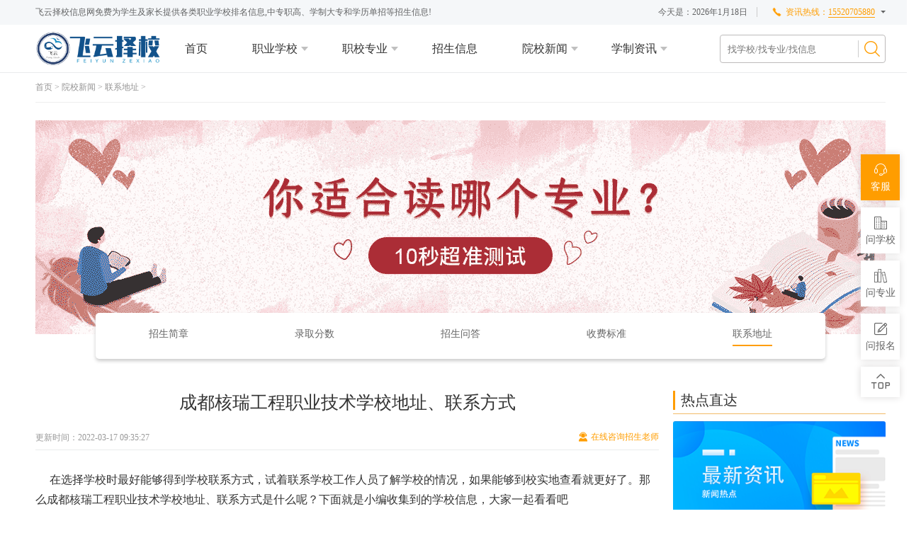

--- FILE ---
content_type: text/html; charset=utf-8
request_url: http://www.zk114.com/lianxi/880.html
body_size: 10274
content:
<!DOCTYPE html>
<html>
<script>
var _hmt = _hmt || [];
(function() {
  var hm = document.createElement("script");
  hm.src = "https://hm.baidu.com/hm.js?38db62b7addf85edca479b1426c1a57e";
  var s = document.getElementsByTagName("script")[0]; 
  s.parentNode.insertBefore(hm, s);
})();
</script>
<head>
    <title>成都核瑞工程职业技术学校地址、联系方式 - 飞云择校信息网</title>
    <meta name="keywords" content="成都核瑞工程职业技术学校地址,成都核瑞工程职业技术学校联系方式"/>
    <meta name="description" content="在选择学校时最好能够得到学校联系方式，试着联系学校工作人员了解学校的情况，如果能够到校实地查看就更好了。小编收集整理了成都核瑞工程职业技术学校的地址及联系方式。"/>
    <link rel="shortcut icon" href="/assets/img/favicon.ico" type="image/x-icon"/>

    <meta charset="utf-8">
    <meta http-equiv="X-UA-Compatible" content="IE=edge">


    <!-- Set render engine for 360 browser -->
    <meta name="renderer" content="webkit">
    <meta name="applicable-device" content="pc">
    <meta name="googlebot" content="index, follow">
    <meta name="robots" content="index, follow">
    <!-- No Baidu Siteapp-->
    <meta http-equiv="Cache-Control" content="no-siteapp">
    <!-- HTML5 shim for IE8 support of HTML5 elements -->
    <!--[if lt IE 9]>
    <!--<script src="/themes/simpleboot3/public/assets/js/html5shiv.js"></script>-->
    <![endif]-->

    <link href="/static/css/base.css" rel="stylesheet">
    <link href="/static/css/iconfont.css" rel="stylesheet">
    <!--[if IE 7]>
    <!--<link rel="stylesheet" href="/themes/simpleboot3/public/assets/simpleboot3/font-awesome/4.4.0/css/font-awesome-ie7.min.css">-->
    <![endif]-->
    <script src="/static/js/jquery-1.10.2.min.js"></script>
    <script type="text/javascript" charset="UTF-8" src="//scripts.easyliao.com/13551/62093.js"></script>

</head>
<body>
<script language="javascript" src="//scripts.easyliao.com/js/easyliao.js"></script>

<header>
    <div class="top">
        <div class="center">
            <p>飞云择校信息网免费为学生及家长提供各类职业学校排名信息,中专职高、学制大专和学历单招等招生信息!</p>
            <div>
                <span class="time">今天是：<span id="tt"></span></span>
                <script>
                    var time = new Date();
                    ourMonth = time.getMonth()+1
                    document.getElementById("tt").innerHTML = time.getFullYear() + "年" + ourMonth + "月" + time.getDate() + "日";
                </script>
                <!--<a class="the-erweima">
                    微信公众号
                    <div class="erweima">
                        <img src="/static/picture/gzh.png">
                        <p>扫码关注公众号</p>
                    </div>
                </a>-->
                <!--<a href="sitemap.html">网站导航</a>-->
                <!--表单-->
                <div class="show-more">
                    <span>资讯热线：<b>15520705880</b></span>
                    <div class="more">
                        <p>联系飞云择校信息网</p>
                        <form class="qd_zxzx2" method="post" action="##" onsubmit="return false">
                            <input type="text" class="telephone" name="telephone" placeholder="输入手机号，将为你分配专业老师" autocomplete="off" required="">
                            <button class="sub_but">立即免费获取</button>
                        </form>
                        <script type="text/javascript">
                            var telephone;
                            $(".qd_zxzx2>.sub_but").on("click",function () {
                                telephone = $(".qd_zxzx2 .telephone").val();

                                if(telephone) {
                                    if(telephone.length==11) {
                                        dianua()
                                    }else {
                                        alert("手机号输入错误");
                                    }
                                }else {
                                    alert("请输入您的手机号");
                                }

                            })
                            function dianua() {
                                var data={
                                    apikey:'zexiao',
                                    diyform_id:4,
                                    tel:telephone,
                                }

                                $.ajax({
                                    type: "POST",//方法
                                    url: "http://www.zk114.com/addons/cms/api/diyform" ,//后台默认的   表单接收url
                                    dataType : "json",
                                    data: data,
                                    success : function(test) {
                                        console.log(test.msg);
                                        if(test.msg == "数据提交成功"){
                                            alert("留言提交成功", "温馨提示","确定",function(){
                                                console.log("刷新")
                                                //
                                            });
                                            window.location.reload();
                                        }else{
                                            alert("留言提交失败", "温馨提示","确定",function(){
                                                console.log("刷新")
                                                //
                                            });
                                        }
                                    },
                                });
                            }
                        </script>
                        <p>信息提交后，我们将在24小时内为您分配专业的老师进行一对一的免费咨询，请保持手机畅通。</p>
                    </div>
                </div>
            </div>
        </div>
    </div>
    <div class="logo-nav-search">
        <div class="center">
            <div class="logo"><a href=""><img width="187" height="47" src="/static/picture/logo.png" alt=""></a></div>
            <nav>
                <a href="/" target="">首页</a>
                <a class="more-nav" href="/zhiyexuexiao.html" data-index="0">职业学校</a>
                <a class="more-nav" href="/zhixiaozhuanye.html" data-index="1">职校专业</a>
                <a href="/zhaoshengxinxi.html" target="">招生信息</a>
                <a class="more-nav" href="/yuanxiaoxinwen.html" data-index="2">院校新闻</a>

                <a class="more-nav" data-index="3" style="cursor: pointer;">学制资讯</a>
            </nav>


            <!--搜索-->
            <form class="search" action="/s.html" method="get">
                <input name="q" data-suggestion-url="/addons/cms/search/suggestion.html" type="search" id="searchinput" value="" placeholder="找学校/找专业/找信息">
                <button></button>
            </form>
            <!--搜索E-->
        </div>
        <div class="more-nav-cont">
            <div class="center">
                <ul>
                    <li>
                        <p>按地区</p>
                        <div class="clear">
                            <a href="/zhiyexuexiao.html?suozaidiqu=四川&orderway=desc">四川</a>
                            <a href="/zhiyexuexiao.html?suozaidiqu=重庆&orderway=desc">重庆</a>
                            <a href="/zhiyexuexiao.html?suozaidiqu=贵州&orderway=desc">贵州</a>
                        </div>
                    </li>
                    <li>
                        <p>按类别</p>
                        <div class="clear">
                            <a href="/zhiyexuexiao.html?xuexiaoleibie=中专职校&orderway=desc">中专职校</a>
                            <a href="/zhiyexuexiao.html?xuexiaoleibie=五年大专&orderway=desc">五年大专</a>
                        </div>
                    </li>
                    <!--<li>
                        <p>按重点专业</p>
                        <div class="clear">
                            <a href="/zhiyexuexiao.html?remenzhuanye=幼儿师范&orderway=desc">幼儿师范</a>
                            <a href="/zhiyexuexiao.html?remenzhuanye=高铁专业&orderway=desc">高铁专业</a>
                            <a href="/zhiyexuexiao.html?remenzhuanye=航空乘务&orderway=desc">航空乘务</a>
                            <a href="/zhiyexuexiao.html?remenzhuanye=护理专业&orderway=desc">护理专业</a>
                            <a href="/zhiyexuexiao.html?remenzhuanye=信息技术&orderway=desc">信息技术</a>
                            <a href="/zhiyexuexiao.html?remenzhuanye=动漫设计&orderway=desc">动漫设计</a>
                        </div>
                    </li>-->
                </ul>
                <ul>
                    <li>
                        <p>热门专业</p>
                        <div class="clear">

                                                        <a href="/hulizhuanye.html">护理专业</a>
                                                        <a href="/youershifan.html">幼儿师范</a>
                                                        <a href="/hangkongchengwu.html">航空乘务</a>
                                                        <a href="/gaotiezhuanye.html">高铁专业</a>
                                                        <a href="/qicheweixiu.html">汽车维修</a>
                                                        <a href="/xinxijishu.html">信息技术</a>
                                                        <a href="/dongmansheji.html">动漫设计</a>
                                                        <a href="/chushipengren.html">厨师烹饪</a>
                                                        <a href="/caiwukuaiji.html">财务会计</a>
                                                        <a href="/lvyouguanli.html">旅游管理</a>
                            

<!--
                            <a href="/zhixiaozhuanye.html?remenzhuanye=幼儿师范&orderway=desc" rel="nofollow">幼儿师范</a>
                            <a href="/zhixiaozhuanye.html?remenzhuanye=高铁专业&orderway=desc" rel="nofollow">高铁专业</a>
                            <a href="/zhixiaozhuanye.html?remenzhuanye=航空乘务&orderway=desc" rel="nofollow">航空乘务</a>
                            <a href="/zhixiaozhuanye.html?remenzhuanye=护理专业&orderway=desc" rel="nofollow">护理专业</a>
-->
                        </div>
                    </li>
                    <!--<li>
                        <p>技能型专业</p>
                        <div class="clear">
                            <a href="/zhixiaozhuanye.html?remenzhuanye=信息技术&orderway=desc" rel="nofollow">信息技术</a>
                            <a href="/zhixiaozhuanye.html?remenzhuanye=动漫设计&orderway=desc" rel="nofollow">动漫设计</a>
                            <a href="/zhixiaozhuanye.html?remenzhuanye=财务会计&orderway=desc" rel="nofollow">财务会计</a>
                        </div>
                    </li>
                    <li>
                        <p>通用型专业</p>
                        <div class="clear">
                            <a href="/zhixiaozhuanye.html?remenzhuanye=汽车维修&orderway=desc" rel="nofollow">汽车维修</a>
                            <a href="/zhixiaozhuanye.html?remenzhuanye=厨师烹饪&orderway=desc" rel="nofollow">厨师烹饪</a>
                            <a href="/zhixiaozhuanye.html?remenzhuanye=旅游管理&orderway=desc" rel="nofollow">旅游管理</a>
                        </div>
                    </li>-->
                </ul>
                <ul class="news-nav">
                    <li>
                        <a href="/zhaoshengjianzhang.html">
                            <img src="/static/picture/two-nav_03.png" alt="招生简章">
                            <p>招生简章</p>
                        </a>
                    </li>
                    <li>
                        <a href="/luqufenshu.html">
                            <img src="/static/picture/two-nav_05.png" alt="录取分数">
                            <p>录取分数</p>
                        </a>
                    </li>
                    <li>
                        <a href="/zhaoshengwenda.html">
                            <img src="/static/picture/two-nav_07.png" alt="招生问答">
                            <p>招生问答</p>
                        </a>
                    </li>
                    <li>
                        <a href="/shoufeibiaozhun.html">
                            <img src="/static/picture/two-nav_09.png" alt="收费标准">
                            <p>收费标准</p>
                        </a>
                    </li>
                    <li>
                        <a href="/lianxi.html">
                            <img src="/static/picture/two-nav_11.png" alt="联系地址">
                            <p>联系地址</p>
                        </a>
                    </li>
                </ul>
                <ul class="news-nav">
                    <li>
                        <a href="/wunianzhidazhuanzixun.html">
                            <img src="/static/picture/two-nav_110.png" height="31px" alt="大专和单招资讯">
                            <p>大专和单招资讯</p>
                        </a>
                    </li>
                    <li>
                        <a href="/sannianzhipugaozixun.html">
                            <img src="/static/picture/two-nav_111.png" height="31" alt="三年制普高资讯">
                            <p>三年制普高资讯</p>
                        </a>
                    </li>
                </ul>
            </div>
        </div>
    </div>
</header>

    

<link href="/static/css/list.css" rel="stylesheet">
<link href="/static/css/swiper.min.css" rel="stylesheet">



<div class="main center clear">
    <div class="location">
                <a href="/">首页</a> >
                <a href="/yuanxiaoxinwen.html">院校新闻</a> >
                <a href="/lianxi.html">联系地址</a> >
            </div>
    <div class="list-banner-nav">
        <div class="pic"><a href="/AIrengongzhinengzhuanyexuanzexitong.html" rel="nofollow"><img src="/static/picture/banner_01.png" alt=""></a></div>
        <div class="list-nav">

                        <a  href="/zhaoshengjianzhang.html">招生简章</a>
                        <a  href="/luqufenshu.html">录取分数</a>
                        <a  href="/zhaoshengwenda.html">招生问答</a>
                        <a  href="/shoufeibiaozhun.html">收费标准</a>
                        <a class="active" href="/lianxi.html">联系地址</a>
                    </div>
    </div>

    <div class="main-left fr">
        <!--热点直达-->
        <div class="to-hot">
    <div class="ml-title">
        <h3>热点直达</h3>
    </div>
    <div class="picture">
        <div class="swiper-container">
            <div class="swiper-wrapper">

                                <div class="swiper-slide"><a href="/zhaoshengxinxi.html"><img src="/uploads/20211130/f00f0d659627800c1234d595bab7331b.png"></a></div>
                                <div class="swiper-slide"><a href="/yuanxiaoxinwen.html"><img src="/uploads/20211130/889705baf76b273eabb8633a896f14ab.png"></a></div>
                                <div class="swiper-slide"><a href="http://live.easyliao.com/live/chat.do?c=13551&g=39433&config=62092&tag=0"><img src="/uploads/20211130/5c03bd503c9f8c6ad0a99e96f9fffd35.png"></a></div>
                                <div class="swiper-slide"><a href="/zhaoshengxinxi.html"><img src="/uploads/20211130/422ebac46e14780cc4c8e3a497848331.png"></a></div>
                            </div>
            <!-- Add Pagination -->
            <div class="swiper-pagination"></div>
            <!-- Add Arrows -->
            <div class="swiper-button-next"></div>
            <div class="swiper-button-prev"></div>
        </div>
    </div>
    <p>
        <a href="/zhuanyejieshao.html">专业介绍</a>
        <a href="/zhuanyekecheng.html">专业课程</a>
        <a href="/zhaoshengjihua.html">招生计划</a>
        <a href="/jiuyeqianjing.html">就业前景</a>
    </p>
</div>
        <!--在线咨询2-->
        <div class="online-sign">
    <div class="pic"><img src="/static/picture/home_49.png" alt=""></div>
    <ul>
        <li>
            <b>1</b>
            <p>帮你<br>选专业</p>
            <div><img src="/static/picture/home_60.png" alt=""></div>
        </li>
        <li>
            <b>2</b>
            <p>帮你<br>选学校</p>
            <div><img src="/static/picture/home_62.png" alt=""></div>
        </li>
        <li>
            <b>3</b>
            <p>招生<br>信息库</p>
            <div><img src="/static/picture/home_71.png" alt=""></div>
        </li>
        <li>
            <b>4</b>
            <p>一对一<br>咨询师</p>
            <div><img src="/static/picture/home_68.png" alt=""></div>
        </li>
    </ul>
    <form class="qd_zxzx" method="post" action="##" onsubmit="return false">
        <input type="text" class="name" name="name" placeholder="请填写您的真实姓名">
        <input type="text" class="tel" name="tel" placeholder="请输入可联系您的手机号">
        <input type="text" class="xueli" name="xueli" placeholder="请输入您的真实学历">
        <input type="text" class="huji" name="address" placeholder="请输入您的户籍所在地">
        <p>已经有<span>682</span>位同学获得咨询</p>
        <button class="sub_but">立即申请</button>
    </form>
    <script type="text/javascript">
        var name,tel,xueli,huji;
        $(".qd_zxzx>.sub_but").on("click",function () {
            name = $(".qd_zxzx .name").val();
            tel = $(".qd_zxzx .tel").val();
            xueli = $(".qd_zxzx .xueli").val();
            huji = $(".qd_zxzx .huji").val();

            if(name) {
                if(tel){
                    if(xueli){
                        if(huji){
                            test()
                        }else{
                            alert("请输入您的户籍");
                        }
                    }else{
                        alert("请输入您的学历");
                    }
                }else{
                    alert("请输入您的手机号");
                }
            }else{
                alert("请输入您的姓名");
            }



        })
        function test() {
            var data={
                apikey:'zexiao',
                diyform_id:4,
                name:name,
                tel:tel,
                xueli:xueli,
                huji:huji,
            }

            $.ajax({
                type: "POST",//方法
                url: "http://www.zk114.com/addons/cms/api/diyform" ,//后台默认的   表单接收url
                dataType : "json",
                data: data,
                success : function(test) {
                    console.log(test.msg);
                    if(test.msg == "数据提交成功"){
                        alert("留言提交成功", "温馨提示","确定",function(){
                            console.log("刷新")
                            //
                        });
                        window.location.reload();
                    }else{
                        alert("留言提交失败", "温馨提示","确定",function(){
                            console.log("刷新")
                            //
                        });
                    }
                },
            });
        }
    </script>
</div>

        <!--招生信息-->
        <div class="hot-list">
    <div class="lm-title">
        <a class="add_lm-title_1" href="zhaoshengxinxi.html"><h3>招生信息 </h3></a>
    </div>
    <ul>
                <li>
            <a href="/zhaoshengxinxi/10784.html"><img src="http://www.zk114.com/uploads/20260117/17686287535932.png" align=""></a>
            <div class="text">
                <a href="/zhaoshengxinxi/10784.html">报读工程职业技术学校“3+2”贯通班，一条路读到大学</a>
                <p>对于渴望获得全日制大</p>
            </div>
        </li>
                <li>
            <a href="/zhaoshengxinxi/10783.html"><img src="http://www.zk114.com/uploads/20260117/17686287533039.png" align=""></a>
            <div class="text">
                <a href="/zhaoshengxinxi/10783.html">成都市工程职业技术学校怎么样？探校实录：设施与教学水平</a>
                <p>评判一所职业学校，实</p>
            </div>
        </li>
                <li>
            <a href="/zhaoshengxinxi/10782.html"><img src="http://www.zk114.com/uploads/20260117/17686287530406.png" align=""></a>
            <div class="text">
                <a href="/zhaoshengxinxi/10782.html">孩子成绩一般，选择大邑县职业高级中学有前途吗？</a>
                <p>中考成绩并非定义未来</p>
            </div>
        </li>
                <li>
            <a href="/zhaoshengxinxi/10781.html"><img src="http://www.zk114.com/uploads/20260117/17686287527298.png" align=""></a>
            <div class="text">
                <a href="/zhaoshengxinxi/10781.html">大邑县职业高级中学哪些专业热门？结合本地产业的明智选择</a>
                <p>选择职校专业，犹如为</p>
            </div>
        </li>
                <li>
            <a href="/zhaoshengxinxi/10780.html"><img src="http://www.zk114.com/uploads/20260117/17686287523101.png" align=""></a>
            <div class="text">
                <a href="/zhaoshengxinxi/10780.html">在蒲江县职业中学读书能考大学吗？升学班最新政策解读</a>
                <p>选择中职，不等于关上</p>
            </div>
        </li>
                <li>
            <a href="/zhaoshengxinxi/10779.html"><img src="http://www.zk114.com/uploads/20260114/17683703941931.png" align=""></a>
            <div class="text">
                <a href="/zhaoshengxinxi/10779.html">四川省蒲江县职业中学管理严格吗？校风与环境实地探访报告</a>
                <p>校风与学风，是一所学</p>
            </div>
        </li>
        






    </ul>
</div>
    </div>

    <div class="main-right fl">
        <div class="list-details">
            <h3>成都核瑞工程职业技术学校地址、联系方式</h3>
            <p>
                <span>
                    <!--<i>来源：</i>-->
                    <i>更新时间：2022-03-17 09:35:27</i>
                </span>
                <a href="javascript:void(0)"  onclick="openJesongChatByGroup(13551,39433);return false;">
                    在线咨询招生老师</a>
            </p>
<!--
            <div class="description">
                <p>摘要：</p>
                <p>在选择学校时最好能够得到学校联系方式，试着联系学校工作人员了解学校的情况，如果能够到校实地查看就更好了。小编收集整理了成都核瑞工程职业技术学校的地址及联系方式。</p>
            </div>
-->
            <div class="content">
<br>
                <p><span style="font-family: 'andale mono', monospace; font-size: 12pt;">&nbsp; 在选择学校时最好能够得到学校联系方式，试着联系学校工作人员了解学校的情况，如果能够到校实地查看就更好了。那么成都核瑞工程职业技术学校地址、联系方式是什么呢？下面就是小编收集到的学校信息，大家一起看看吧</span></p>
<h2><span style="font-family: 'andale mono', monospace; font-size: 12pt;">成都核瑞工程职业技术学校地址和联系电话</span></h2>
<p><span style="font-family: 'andale mono', monospace; font-size: 12pt;">&nbsp; 地址：成都市温江区海峡两岸科技产业开发园海科西路20号</span></p>
<p><span style="font-family: 'andale mono', monospace; font-size: 12pt;">&nbsp; 招生电话：15520705880</span></p>
<p><img style="display: block; margin-left: auto; margin-right: auto;" src="/uploads/20220317/86e1f7efbf8eb2a3f5a934126c16d7c0.jpg" alt="成都核瑞工程职业技术学校" width="460px" height="280px" /></p>
<h2><span style="font-family: 'andale mono', monospace; font-size: 12pt;">成都核瑞工程职业技术学校简介</span></h2>
<p><span style="font-family: 'andale mono', monospace; font-size: 12pt;">&nbsp; 学校是在原国家高级技工学校、国家重点中等职业学校四川核工业工程学校成都校区的基础上在成都属地化注册成立的中等<a href="http://www.zk114.com/"  >职业学校</a>。学校经过30多年的艰苦创业，现已发展成为一所办学特色鲜明、条件优良、成绩斐然的综合性职业技术学校。</span></p>
<p><span style="font-family: 'andale mono', monospace; font-size: 12pt;">&nbsp; 专业设置：高级电工、单片机、制冷制热、彩电智能、多媒体、数控、钳工、车工、焊接等专业</span></p>
<h2><span style="font-family: 'andale mono', monospace; font-size: 12pt;">成都核瑞工程职业技术学校师资力量</span></h2>
<p><span style="font-family: 'andale mono', monospace; font-size: 12pt;">&nbsp; 学校师资力量雄厚，组织机构完善，办学条件优越，实习设备先进，拥有外聘专家40余人，专职教师120余人，其中有大批的高级讲师、高级工程师、高级技师等高级人才及省市级优秀教师。</span></p>
<p>&nbsp;</p>
<p><span style="font-family: 'andale mono', monospace; font-size: 12pt;">&nbsp; 以上就是小编收集到的关于&ldquo;<strong>成都核瑞工程职业技术学校地址、联系方式</strong>&rdquo;相关信息。学校以保障学生就业为导向开展教学工作，邀请企业管理人员到校答疑解惑，以企业需求要求学生，每年为企业输送大量优秀技能人才，也保障了学生的100%就业。了解更多学校的信息可以关注飞云择校信息网。</span></p>

            </div>


        </div>


        <div class="page_over">
            <p style="font-size: 13px;"><span>上一篇:</span>
                                <a href="/lianxi/888.html">成都机电工程学校地址、联系方式</a>
                            </p>
            <p style="font-size: 13px;"><span>下一篇:</span>
                                <a href="/lianxi/872.html">成都翰林职业技术学校地址、联系方式</a>
                            </p>        </div>


        <div class="about-article">
            <div class="as-title">
                <h3>相关推荐</h3>
            </div>
            <ul>
                                <li>
                    <a href="/lianxi/7213.html">
                        <p>自贡五中在哪里,中专报名怎样联系</p>
                        <p>自贡五中位于自贡市自流井区，是一所提供优质中专教育的学校。如果你对中专报名感兴趣，或想进一步了解自</p>
                    </a>
                </li>
                                <li>
                    <a href="/lianxi/7212.html">
                        <p>自贡东锅技校在哪里,中专报名怎样联系</p>
                        <p>自贡东锅技校位于自贡市大安区黄桷坪路150号，是一所专注于培养中等职业技术人才的学校。学校拥有一支</p>
                    </a>
                </li>
                                <li>
                    <a href="/lianxi/7211.html">
                        <p>自贡板仓职高在哪里,中专报名怎样联系</p>
                        <p>自贡板仓职高，位于风景秀丽的自贡市，是一所培养中等专业技能人才的职业学校。学校地理位置优越，交通便</p>
                    </a>
                </li>
                                <li>
                    <a href="/lianxi/7210.html">
                        <p>梓潼七一职中在哪里,中专报名怎样联系</p>
                        <p>梓潼七一职中位于梓潼县城南新区，环境优美、交通便利。学校自创建以来，一直致力于为学生提供优质的中等</p>
                    </a>
                </li>
                                <li>
                    <a href="/lianxi/7209.html">
                        <p>长宁职校在哪里,中专报名怎样联系</p>
                        <p>在寻找优质的教育资源时，长宁职校无疑是一个值得考虑的选择。那么，长宁职校到底在哪里呢？如果你对中专</p>
                    </a>
                </li>
                                <li>
                    <a href="/lianxi/7208.html">
                        <p>营山职高在哪里,中专报名怎样联系</p>
                        <p>您是否在寻找营山职高的位置或者想要了解中专报名的相关信息？别担心，我们在这里为您提供详尽的答案！</p>
                    </a>
                </li>
                            </ul>
        </div>



    </div>
</div>








<script type="text/javascript" src="/static/js/search.js"></script>
<script type="text/javascript" src="/static/js/swiper.min.js"></script>
<script type="text/javascript" src="/static/js/list.js"></script>
<script type="text/javascript">

    var hoTswiper = new Swiper('.swiper-container', {
        autoplay:true,
        slidesPerView: 1,
        spaceBetween: 30,
        loop: true,
        pagination: {
            el: '.swiper-pagination',
            clickable: true,
        },
        navigation: {
            nextEl: '.swiper-button-next',
            prevEl: '.swiper-button-prev',
        },
    });
    $('.to-hot .picture').hover(function(){
        hoTswiper.autoplay.stop();
    },function(){
        hoTswiper.autoplay.start();
    })


    $('.swiper-button-next').addClass('hide');
    $('.swiper-button-prev').addClass('hide');
    $('.swiper-pagination').addClass('hide');

    //鼠标覆盖停止自动切换与隐藏前进后退按钮
    hoTswiper.el.onmouseover = function(){
        hoTswiper.navigation.$nextEl.removeClass('hide');
        hoTswiper.navigation.$prevEl.removeClass('hide');
        hoTswiper.pagination.$el.removeClass('hide');
    }
    //鼠标覆盖停止自动切换与隐藏前进后退按钮
    hoTswiper.el.onmouseout = function(){
        hoTswiper.navigation.$nextEl.addClass('hide');
        hoTswiper.navigation.$prevEl.addClass('hide');
        hoTswiper.pagination.$el.addClass('hide');
    }

    function setClipboardText(event){
        event.preventDefault();
        if(event.clipboardData){
            event.clipboardData.clearData("text/html");
        }else if(window.clipboardData){
            event.clipboardData.clearData("text/html");
        }
    };
/*
    document.addEventListener('copy',function(e){
        setClipboardText(e);
    });
*/
</script>


<footer>
    <div class="center clear">
        <div class="fl"><img width="287" height="70" src="/static/picture/bjx-logo.png" alt="飞云择校信息网"></div>
        <div class="more">
            <ul style="text-align: center;">
                <a href="/"><p>飞云择校信息网</p></a>
                <li><a href="/zhiyexuexiao.html">职业学校</a></li>
                <li><a href="/zhixiaozhuanye.html">职校专业</a></li>
                <li><a href="/zhaoshengxinxi.html">招生信息</a></li>
                <li><a href="/yuanxiaoxinwen.html">职校新闻</a></li>
            </ul>
            <ul style="text-align: center;">
                <p>网站公开信息栏</p>

                                <li><a href="/wangzhangongkaixinxilan/132.html" rel="nofollow">关于我们</a></li>
                                <li><a href="/wangzhangongkaixinxilan/133.html" rel="nofollow">联系我们</a></li>
                                <li><a href="/wangzhangongkaixinxilan/134.html" rel="nofollow">网站声明</a></li>
                                <li><a href="/wangzhangongkaixinxilan/135.html" rel="nofollow">隐私保障</a></li>
                            </ul>
            <!--<div>
                <img style="display:block;margin: 0 auto;" width="100" height="100" src="/static/picture/gzh.png">
                <p>微信扫一扫关注公众号</p>
            </div>-->
        </div>
    </div>
    <div class="foot">
        <div class="center">
            <span>Copyright©2021 成都拓客云信息技术有限公司</span>
            <a href="http://beian.miit.gov.cn/" rel="nofollow" target="_blank"> 蜀ICP备19033498号-7</a>
            <a href="##" rel="nofollow"><img width="17" height="20" src="/static/picture/home_126.png" alt=""></a>
            <a href="##" rel="nofollow"><img width="16" height="20" src="/static/picture/home_128.png" alt=""></a>
            <a href="##" rel="nofollow"><img width="16" height="20" src="/static/picture/home_130.png" alt=""></a>
            <a href="##" rel="nofollow"><img width="46" height="20" src="/static/picture/home_132.png" alt=""></a>
        </div>
    </div>
</footer>

<!--侧边悬浮-->
<style>
    /*sidebar*/
    #side-bar {
        position: fixed;
        /*top: 0;*/
        right: 10px;
        bottom: 0;
        margin: auto;
        width: 80px;
        height: 502px;
        z-index: 9999;
    }
    .the-close {
        animation: close .5s;
        transition-delay: .3s;
        transition-duration: .4s;
        right: -80px !important;
    }
    .the-open {
        transition-delay: .3s;
        transition-duration: .4s;
        right: 10px;
    }
    @keyframes close {
        0% {
            transform: scale(1.2);
        }
        33% {
            transform: scale(1);
        }
        66% {
            transform: scale(1.2);
        }
        100% {
            transform: scale(1);

        }
    }

    #side-bar li {
        position: relative;
        float: right;
        width: 55px;
        text-align: center;
        font-size: 16px;
        background: #fff;
        box-shadow: 0 0 10px #dcdada;
        padding: 10px 0;
        cursor: pointer;
    }
    #side-bar li img {
        display: none;
        position: absolute;
        top: 0;
        right: 65px;
        bottom: 0;
        margin: auto;
    }
    #side-bar li:hover img {
        display: block;
    }
    #side-bar li+li {
        margin-top: 10px;
    }
    #side-bar li i {
        display: block;
        font-size: 22px;
        color: #656565;
    }
    #side-bar li p {
        font-size: 14px;
        color: #656565;
        padding-top: 3px;
    }
    #side-bar li:first-child {
        background-color: #ff9d00 !important;
    }
    #side-bar li:first-child p,
    #side-bar li:first-child i {
        display: block;
        color: #fff !important;
    }
    #side-bar li:hover p,
    #side-bar li:hover i {
        color: #ff9d00;
    }
    #side-bar li:hover i {
        animation: thedou .1s;
    }
    #side-bar li:nth-last-child(2) {
        padding: 5px 0;
    }
    #side-bar li:nth-last-child(2) i {
        font-size: 30px;
    }
    @keyframes thedou {
        0% {
            transform: rotate(-15deg);
        }
        33% {
            transform: rotate(0deg);
        }
        66% {
            transform: rotate(15deg);
        }
        100% {
            transform: rotate(0deg);
        }
    }

    #close-sidebar {
        position: absolute;
        top: 0;
        right: 60px;
        bottom: 0;
        margin: auto;
        width: 30px;
        height: 30px;
        cursor: pointer;
        display: none;
    }
    #close-sidebar:hover {
        animation: thedou .1s;
    }
    #close-sidebar:hover i {
        color: #ff9d00;
    }
    #close-sidebar i {
        display: block;
        color: #656565;
        font-size: 30px;
        transform: rotate(180deg);
    }

    #side-bar:hover #close-sidebar {
        display: block;
    }


    #open-sidebar {
        position: fixed;
        top: 0;
        right: 17px;
        bottom: 0;
        margin: auto;
        width: 40px;
        height: 40px;
        cursor: pointer;
        transform: scale(0);
        z-index: 9999;
    }
    #open-sidebar i {
        display: block;
        font-size: 40px;
    }
    #open-sidebar:hover i {
        color: #ff9d00;
        animation: thedou .1s;
    }

    .show-open {
        transition-delay: .7s;
        transition-duration: .5s;
        transform: scale(1) !important;
        animation: showOpen .1s;
        animation-delay: .9s;

    }
    @keyframes showOpen {
        0% {
            transform: scale(1.4);
        }
        33% {
            transform: scale(1);
        }
        66% {
            transform: scale(1.4);
        }
        100% {
            transform: scale(1);
        }
    }
    .hide-open {
        animation: hideOpen .5s;
    }
    @keyframes hideOpen {
        0% {
            transform: scale(0);
        }
        33% {
            transform: scale(1.2);
        }
        66% {
            transform: scale(0);
        }
        75% {
            transform: scale(1.2);
        }
        75% {
            transform: scale(0);
        }
    }
</style>
<ul id="side-bar">
    <li>
        <a href="javascript:void(0)"  onclick="openJesongChatByGroup(13551,39433);return false;">
            <i class="iconfont icon-kefu"></i>
            <p>客服</p>
        </a>
    </li>
    <li>
        <a href="javascript:void(0)"  onclick="openJesongChatByGroup(13551,39433);return false;">
            <i class="iconfont icon-school"></i>
            <p>问学校</p>
        </a>
    </li>
    <li>
        <a href="javascript:void(0)"  onclick="openJesongChatByGroup(13551,39433);return false;">
            <i class="iconfont icon-zhuanye"></i>
            <p>问专业</p>
        </a>
    </li>
    <li>
        <a href="javascript:void(0)"  onclick="openJesongChatByGroup(13551,39433);return false;">
            <i class="iconfont icon-baoming"></i>
            <p>问报名</p>
        </a>
    </li>
    <!--<li>
        <a href="javascript:;" rel="nofollow">
            <i class="iconfont icon-erweima"></i>
            <p>公众号</p>
        </a>
        <img width="100" height="100" src="/static/picture/gzh.png">
    </li>-->
    <li>
        <a id="to-top" rel="nofollow" title="返回顶部">
            <i class="iconfont icon-top"></i>
        </a>
    </li>
    <div id="close-sidebar" title="收起浮窗"><i class="iconfont icon-zuojiantou"></i></div>
</ul>
<div id="open-sidebar" title="展开浮窗"><i class="iconfont icon-open"></i></div>
<script type="text/javascript">
    $('#close-sidebar').click(function(event) {

        $('#side-bar').removeClass('the-open');
        $('#side-bar').addClass('the-close');

        $('#open-sidebar').removeClass('hide-open');
        $('#open-sidebar').addClass('show-open');
    });
    $('#open-sidebar').click(function(event) {

        $('#side-bar').removeClass('the-close');
        $('#side-bar').addClass('the-open');

        $('#open-sidebar').removeClass('show-open');
        $('#open-sidebar').addClass('hide-open');
    });
    $(document).ready(function(){
        $('#to-top').click(function(){
            $("html,body").animate({scrollTop:0},500);
        });
    })
</script>
<!--E侧边悬浮-->

</body>
</html>


--- FILE ---
content_type: application/javascript
request_url: http://www.zk114.com/static/js/search.js
body_size: 879
content:
$(function(){
	
	//顶部移上电话号码出现表单提交
	$('.top .center .show-more').hover(function() {
		$(this).children('span').addClass('sp-tel');
		$('.top .center .more').fadeIn();
	}, function() {
		$(this).children('span').removeClass('sp-tel');
		$('.top .center .more').fadeOut();
	});

	//头部搜索框
	$('.search').click(function(event) {
		$('.search').width('666px');
		$('nav').hide();
		$('.choose-type').show();
		$("input[name='keywords']").css('margin-left','125px');
		$('.more-nav-cont').hide();//下拉导航
	});

	$(document).click(function(e){
	    var target = $(e.target);
	    if(target.closest(".search").length != 0) return;

		$('.search').width('264px');
		$('nav').show();
		$('.choose-type').hide();
		$("input[name='keywords']").css('margin','5px 10px 0');
	})


	$('.choose-type').hover(function() {
		$('.search').css('border-radius','4px 4px 4px 0');
		$(this).children('ul').css({'transform':'scale(1)'});
		$(this).addClass('choose-type-hover');
	}, function() {
		$('.search').css('border-radius','4px');
		$(this).children('ul').css({'transform':'scale(0)'});
		$(this).removeClass('choose-type-hover');
	});

	$('.choose-type li').click(function(){
		$(this).addClass('li-active').siblings().removeClass('li-active');
		$('.choose-type input').val($(this).html());
	})

	//回车提交头部搜索信息
	$("input[name='keywords']").keyup(function(e){
		if(e.keyCode === 13){
			$(".search button").click();
			return false;
		}
	});


	//nav
	$(".logo-nav-search nav a").hover(function() { 
		if(typeof($(this).data('index')) != 'undefined'){
			$('.more-nav-cont').show();
			$(this).addClass('hover').siblings().removeClass('hover');
			$('.more-nav-cont ul').eq($(this).data('index')).css('transform','scale(1)').siblings().css('transform','scale(0)');
		}else{
			$('.more-nav-cont').hide();
			$(this).addClass('hover').siblings().removeClass('hover');
		}
	})

	$('.more-nav-cont').hover(function(){
		$('.more-nav-cont').show();
	},function(){
		$('.more-nav-cont').hide();
		$('.logo-nav-search nav a').removeClass('hover');
	});

	$('.logo-nav-search').on("mouseleave",function(){
		$('.more-nav-cont').hide();
		$(".logo-nav-search nav a").removeClass("hover");
	});
})